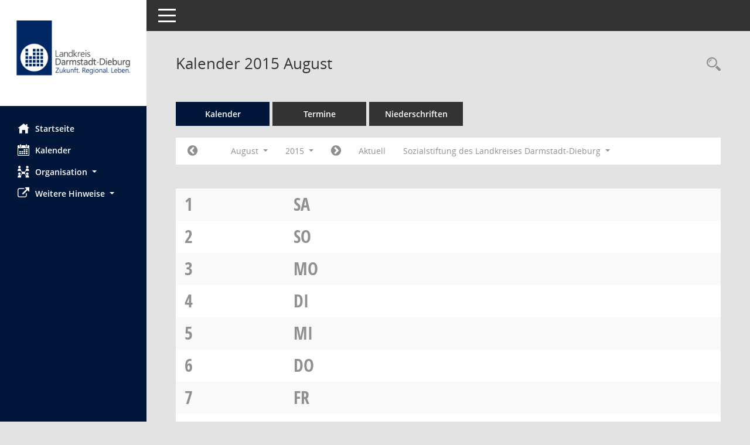

--- FILE ---
content_type: text/html; Charset=utf-8
request_url: https://session-net.ladadi.de/buergerinfo/si0040.asp?__cpanr=13&__cjahr=2015&__cmonat=8&__canz=1&__cselect=0,%200,%200,%200,%200,%200,%200&__cselect=0
body_size: 7120
content:
<!DOCTYPE html><html lang="de"  x-ms-format-detection="none"><head><meta charset="utf-8"><meta http-equiv="X-UA-Compatible" content="IE=edge"><meta name="viewport" content="width=device-width, initial-scale=1"><meta name="description" content="Diese Seite enth&auml;lt eine kalendarische &Uuml;bersicht der Sitzungstermine f&uuml;r einen Monat."><meta name="author" content="Somacos GmbH & Co. KG,https://www.somacos.de, SessionNet Version 5.5.3 KP6 bi (Layout 6)"><meta name="sessionnet" content="V:050503"/><link rel="shortcut icon" href="im/browser.ico" type="image/x-icon"/><link rel="apple-touch-icon" href="im/somacos57.png" /><link rel="help" href="yhelp1.asp" title="Hilfe" /><link rel="start" href="info.asp" title="Startseite" /><title>SessionNet | Kalender 2015 August</title>
<script type="text/javascript">var smcGLOBAL_FUNCTION_STATUS_LOGON = 1;var smcStatus_Logon = false;</script>
<script type="text/javascript" src="yjavascript.js"></script><script type="text/javascript" src="js/shopjavascript.js"></script><meta name="format-detection" content="telephone=no, date=no, address=no, email=no" /><link href="css/styles6.css" rel="stylesheet"><link href="css/styles5_3.css" rel="stylesheet"><link href="css/styles5fct.css" rel="stylesheet"><link href="config/layout/ladadi/config.css" rel="stylesheet"><link id="smcglobalprintstyles" rel="stylesheet" type="text/css" media="print" href="css/styles5print.css"><link href="css/responsive.css" rel="stylesheet" media="(max-width:767px)"><link href="css/responsive3.css" rel="stylesheet" media="(max-width:767px)"><!--[if lt IE 9]><script src="js/smchtml5shiv.min.js"></script><script src="js/smcrespond.min.js"></script><![endif]--></head><body id="smc_body" class="smc-body">
<!-- #wrapper --><div id="wrapper" class="smclayout smc_page_si0040_layout"><div id="sidebar-wrapper" role="navigation" aria-label="Hauptmenü" class="smc-nav-config smc-pr-n"><div class="logo smc-config-logo" style="background-color:#ffffff"><a  href="info.asp" title="Hier gelangen Sie zur Startseite dieser Webanwendung." aria-label="Hier gelangen Sie zur Startseite dieser Webanwendung." class="smce-a-u" ><img src="config/layout/ladadi/logo.png" class="img-responsive smc-img-logo" alt="Logo" /></a></div><ul id="sidebar-nav" class="nav nav-pills nav-stacked"><li class="nav-item smc-nav-online"><a  href="info.asp" title="Hier gelangen Sie zur Startseite dieser Webanwendung." aria-label="Hier gelangen Sie zur Startseite dieser Webanwendung." class="smce-a-u nav-link smcmenu1 smc-ct1" ><i class="smc smc-home" aria-hidden="true"></i>Startseite</a></li>
<li class="nav-item smc-nav-online"><a  href="si0040.asp?__cmandant=2" title="Diese Seite enth&auml;lt eine kalendarische &Uuml;bersicht der Sitzungstermine f&uuml;r einen Monat." aria-label="Diese Seite enth&auml;lt eine kalendarische &Uuml;bersicht der Sitzungstermine f&uuml;r einen Monat." class="smce-a-u nav-link smcmenu1 smc-ct1" ><i class="smc smc-calendar" aria-hidden="true"></i>Kalender</a></li>
<li class="nav-item smc-nav-online"><a id="smc_nav_group_org" aria-expanded="false" role="button" data-toggle="collapse" aria-controls="smc_nav_group_sub_org" href="#smc_nav_group_sub_org"><span><i class="smc smc-network-connection" aria-hidden="true"></i>Organisation</span> <span class="caret"></span></a><ul id="smc_nav_group_sub_org" class="nav collapse" role="menu" aria-labelledby="smc_nav_group_org"><li class="smc-nav-link"><a  href="kp0041.asp" title="Diese Seite listet die Personen, die im Sitzungsdienst als Mitglieder registriert sind, auf. Als Filter dienen neben den Anfangsbuchstaben der Nachnamen die Zeitr&auml;ume." aria-label="Diese Seite listet die Personen, die im Sitzungsdienst als Mitglieder registriert sind, auf. Als Filter dienen neben den Anfangsbuchstaben der Nachnamen die Zeitr&auml;ume." class="smce-a-u" >Mandatstr&auml;ger</a></li><li class="smc-nav-link"><a  href="gr0040.asp" title="Diese Seite zeigt eine Liste der Gremien, f&uuml;r die im Sitzungsdienst Informationen verwaltet werden. Als Filter stehen die Zeitr&auml;ume zur Verf&uuml;gung." aria-label="Diese Seite zeigt eine Liste der Gremien, f&uuml;r die im Sitzungsdienst Informationen verwaltet werden. Als Filter stehen die Zeitr&auml;ume zur Verf&uuml;gung." class="smce-a-u" >Gremien</a></li></ul></li><li class="nav-item smc-nav-online"><a id="smc_nav_group_extern" aria-expanded="false" role="button" data-toggle="collapse" aria-controls="smc_nav_group_sub_extern" href="#smc_nav_group_sub_extern"><span><i class="fa fa-external-link" aria-hidden="true"></i>Weitere Hinweise</span> <span class="caret"></span></a><ul id="smc_nav_group_sub_extern" class="nav collapse" role="menu" aria-labelledby="smc_nav_group_extern"><li class="smc-nav-link smc-nav-link-extern"><a href="https://www.ladadi.de/service/datenschutz.html" title="Externer Link: Datenschutz" aria-label="Externer Link: Datenschutz" class="smce-a-u" target="_blank"   data-rel="external">Datenschutz</a></li><li class="smc-nav-link smc-nav-link-extern"><a href="https://www.ladadi.de/service/impressum.html" title="Externer Link: Impressum" aria-label="Externer Link: Impressum" class="smce-a-u" target="_blank"   data-rel="external">Impressum</a></li></ul></li>
</ul><!-- /Sidebar ende smcnav mandatos --></div>
<div id="page-content-wrapper">
<nav id="top-bar" class="navbar navbar-inverse" aria-label="Auswahlmenü"><div id="menu-toggle" class="collapsed" title="Navigation ein- bzw. ausblenden"><span class="sr-only">Toggle navigation</span><span class="icon-bar"></span><span class="icon-bar"></span><span class="icon-bar"></span></div><ul class="nav navbar-nav navbar-right">

</ul></nav>

<div class="page-title" role="navigation" aria-label="Seitentitel und Oberes Menü"><ul class="nav nav-pills smc-nav-actions float-right smc-pr-n" aria-label="Oberes Menü"><li><a  href="recherche.asp" title="Rechercheauswahl anzeigen" aria-label="Rechercheauswahl anzeigen" class="" ><i class="smc smc-magnifier" aria-hidden="true"></i><span class="sr-only">Rechercheauswahl</span></a></li></ul><h1 class="smc_h1">Kalender 2015 August</h1></div>

<div id="page-content" role="main" aria-label="Informationen">
<ul class="nav nav-tabs smcnoprint" id="smcregister" aria-label="Tab Navigation">
<li class="nav-item active smc-ct1" aria-selected="true"><a  href="si0040.asp?__cmandant=2" title="Diese Seite enth&auml;lt eine kalendarische &Uuml;bersicht der Sitzungstermine f&uuml;r einen Monat." aria-label="Diese Seite enth&auml;lt eine kalendarische &Uuml;bersicht der Sitzungstermine f&uuml;r einen Monat." class="smce-a-u nav-link" >Kalender</a></li><li class="nav-item"><a  href="si0046.asp" title="Diese Seite enth&auml;lt eine kompakte &Uuml;bersicht der Sitzungstermine. Sie enth&auml;lt die M&ouml;glichkeit, verschiedene Zeitr&auml;ume f&uuml;r die Sitzungsdarstellung zu w&auml;hlen." aria-label="Diese Seite enth&auml;lt eine kompakte &Uuml;bersicht der Sitzungstermine. Sie enth&auml;lt die M&ouml;glichkeit, verschiedene Zeitr&auml;ume f&uuml;r die Sitzungsdarstellung zu w&auml;hlen." class="smce-a-u nav-link" >Termine</a></li><li class="nav-item"><a  href="si0046.asp?__cselect=147456&smcdatefct=q&smccont=12" title="Diese Seite enth&auml;lt eine kompakte &Uuml;bersicht der Sitzungen mit Freigabe für die Niederschrift. Sie enth&auml;lt die M&ouml;glichkeit, verschiedene Zeitr&auml;ume f&uuml;r die Sitzungsdarstellung zu w&auml;hlen." aria-label="Diese Seite enth&auml;lt eine kompakte &Uuml;bersicht der Sitzungen mit Freigabe für die Niederschrift. Sie enth&auml;lt die M&ouml;glichkeit, verschiedene Zeitr&auml;ume f&uuml;r die Sitzungsdarstellung zu w&auml;hlen." class="smce-a-u nav-link" >Niederschriften</a></li>
</ul>
<div id="smcfiltermenu" class="smcnoprint smc-filter-bar"><ul class="nav nav-pills">

<!-- filtermenu.si40.1 --><li class="nav-item"><a  href="si0040.asp?__cjahr=2015&__cmonat=7&__canz=1&__cselect=0" title="Jahr: 2015 Monat: 7" aria-label="Jahr: 2015 Monat: 7" class="smce-a-u nav-link smcfiltermenuprev" ><i class="fa fa-chevron-circle-left smcfontawesome"></i></a></li><li class="nav-item dropdown"><a x="y" id="smce09060000000012" aria-expanded="false" aria-haspopup="true" aria-label="Monat auswählen" title="Monat auswählen" role="button" data-toggle="dropdown" class="nav-link dropdown-toggle" href="#">August <span class="caret"></span></a><div class="smcfiltermenumonth debug_l6_e dropdown-menu dropdown-menu-right" aria-labelledby="smce09060000000012"><a  href="si0040.asp?__cjahr=2015&__cmonat=1&__canz=1&__cselect=0" title="Jahr: 2015 Monat: 1" aria-label="Jahr: 2015 Monat: 1" class="smce-a-u dropdown-item smcfiltermenumonth debug_l6_b" >Januar</a><a  href="si0040.asp?__cjahr=2015&__cmonat=2&__canz=1&__cselect=0" title="Jahr: 2015 Monat: 2" aria-label="Jahr: 2015 Monat: 2" class="smce-a-u dropdown-item smcfiltermenumonth debug_l6_b" >Februar</a><a  href="si0040.asp?__cjahr=2015&__cmonat=3&__canz=1&__cselect=0" title="Jahr: 2015 Monat: 3" aria-label="Jahr: 2015 Monat: 3" class="smce-a-u dropdown-item smcfiltermenumonth debug_l6_b" >M&auml;rz</a><a  href="si0040.asp?__cjahr=2015&__cmonat=4&__canz=1&__cselect=0" title="Jahr: 2015 Monat: 4" aria-label="Jahr: 2015 Monat: 4" class="smce-a-u dropdown-item smcfiltermenumonth debug_l6_b" >April</a><a  href="si0040.asp?__cjahr=2015&__cmonat=5&__canz=1&__cselect=0" title="Jahr: 2015 Monat: 5" aria-label="Jahr: 2015 Monat: 5" class="smce-a-u dropdown-item smcfiltermenumonth debug_l6_b" >Mai</a><a  href="si0040.asp?__cjahr=2015&__cmonat=6&__canz=1&__cselect=0" title="Jahr: 2015 Monat: 6" aria-label="Jahr: 2015 Monat: 6" class="smce-a-u dropdown-item smcfiltermenumonth debug_l6_b" >Juni</a><a  href="si0040.asp?__cjahr=2015&__cmonat=7&__canz=1&__cselect=0" title="Jahr: 2015 Monat: 7" aria-label="Jahr: 2015 Monat: 7" class="smce-a-u dropdown-item smcfiltermenumonth debug_l6_b" >Juli</a><a  href="si0040.asp?__cjahr=2015&__cmonat=8&__canz=1&__cselect=0" title="Jahr: 2015 Monat: 8" aria-label="Jahr: 2015 Monat: 8" class="smce-a-u dropdown-item smcfiltermenumonth debug_l6_b" >August</a><a  href="si0040.asp?__cjahr=2015&__cmonat=9&__canz=1&__cselect=0" title="Jahr: 2015 Monat: 9" aria-label="Jahr: 2015 Monat: 9" class="smce-a-u dropdown-item smcfiltermenumonth debug_l6_b" >September</a><a  href="si0040.asp?__cjahr=2015&__cmonat=10&__canz=1&__cselect=0" title="Jahr: 2015 Monat: 10" aria-label="Jahr: 2015 Monat: 10" class="smce-a-u dropdown-item smcfiltermenumonth debug_l6_b" >Oktober</a><a  href="si0040.asp?__cjahr=2015&__cmonat=11&__canz=1&__cselect=0" title="Jahr: 2015 Monat: 11" aria-label="Jahr: 2015 Monat: 11" class="smce-a-u dropdown-item smcfiltermenumonth debug_l6_b" >November</a><a  href="si0040.asp?__cjahr=2015&__cmonat=12&__canz=1&__cselect=0" title="Jahr: 2015 Monat: 12" aria-label="Jahr: 2015 Monat: 12" class="smce-a-u dropdown-item smcfiltermenumonth debug_l6_b" >Dezember</a></div></li><li class="nav-item dropdown smc-dropdown-short"><a x="y" id="smce09060000000001" aria-expanded="false" aria-haspopup="true" aria-label="Jahr auswählen" title="Jahr auswählen" role="button" data-toggle="dropdown" class="nav-link dropdown-toggle" href="#">2015 <span class="caret"></span></a><div class="smcfiltermenuyear dropdown-menu dropdown-menu-right" aria-labelledby="smce09060000000001"><a  href="si0040.asp?__cjahr=2028&__cmonat=8&__canz=1&__cselect=0" title="Jahr: 2028 Monat: 8" aria-label="Jahr: 2028 Monat: 8" class="smce-a-u dropdown-item smcfiltermenuyear" >2028</a><a  href="si0040.asp?__cjahr=2027&__cmonat=8&__canz=1&__cselect=0" title="Jahr: 2027 Monat: 8" aria-label="Jahr: 2027 Monat: 8" class="smce-a-u dropdown-item smcfiltermenuyear" >2027</a><a  href="si0040.asp?__cjahr=2026&__cmonat=8&__canz=1&__cselect=0" title="Jahr: 2026 Monat: 8" aria-label="Jahr: 2026 Monat: 8" class="smce-a-u dropdown-item smcfiltermenuyear smcfiltermenuyearnow" >2026</a><a  href="si0040.asp?__cjahr=2025&__cmonat=8&__canz=1&__cselect=0" title="Jahr: 2025 Monat: 8" aria-label="Jahr: 2025 Monat: 8" class="smce-a-u dropdown-item smcfiltermenuyear" >2025</a><a  href="si0040.asp?__cjahr=2024&__cmonat=8&__canz=1&__cselect=0" title="Jahr: 2024 Monat: 8" aria-label="Jahr: 2024 Monat: 8" class="smce-a-u dropdown-item smcfiltermenuyear" >2024</a><a  href="si0040.asp?__cjahr=2023&__cmonat=8&__canz=1&__cselect=0" title="Jahr: 2023 Monat: 8" aria-label="Jahr: 2023 Monat: 8" class="smce-a-u dropdown-item smcfiltermenuyear" >2023</a><a  href="si0040.asp?__cjahr=2022&__cmonat=8&__canz=1&__cselect=0" title="Jahr: 2022 Monat: 8" aria-label="Jahr: 2022 Monat: 8" class="smce-a-u dropdown-item smcfiltermenuyear" >2022</a><a  href="si0040.asp?__cjahr=2021&__cmonat=8&__canz=1&__cselect=0" title="Jahr: 2021 Monat: 8" aria-label="Jahr: 2021 Monat: 8" class="smce-a-u dropdown-item smcfiltermenuyear" >2021</a><a  href="si0040.asp?__cjahr=2020&__cmonat=8&__canz=1&__cselect=0" title="Jahr: 2020 Monat: 8" aria-label="Jahr: 2020 Monat: 8" class="smce-a-u dropdown-item smcfiltermenuyear" >2020</a><a  href="si0040.asp?__cjahr=2019&__cmonat=8&__canz=1&__cselect=0" title="Jahr: 2019 Monat: 8" aria-label="Jahr: 2019 Monat: 8" class="smce-a-u dropdown-item smcfiltermenuyear" >2019</a><a  href="si0040.asp?__cjahr=2018&__cmonat=8&__canz=1&__cselect=0" title="Jahr: 2018 Monat: 8" aria-label="Jahr: 2018 Monat: 8" class="smce-a-u dropdown-item smcfiltermenuyear" >2018</a><a  href="si0040.asp?__cjahr=2017&__cmonat=8&__canz=1&__cselect=0" title="Jahr: 2017 Monat: 8" aria-label="Jahr: 2017 Monat: 8" class="smce-a-u dropdown-item smcfiltermenuyear" >2017</a><a  href="si0040.asp?__cjahr=2016&__cmonat=8&__canz=1&__cselect=0" title="Jahr: 2016 Monat: 8" aria-label="Jahr: 2016 Monat: 8" class="smce-a-u dropdown-item smcfiltermenuyear" >2016</a><a  href="si0040.asp?__cjahr=2015&__cmonat=8&__canz=1&__cselect=0" title="Jahr: 2015 Monat: 8" aria-label="Jahr: 2015 Monat: 8" class="smce-a-u dropdown-item smcfiltermenuyear smcfiltermenuselected" >2015</a><a  href="si0040.asp?__cjahr=2014&__cmonat=8&__canz=1&__cselect=0" title="Jahr: 2014 Monat: 8" aria-label="Jahr: 2014 Monat: 8" class="smce-a-u dropdown-item smcfiltermenuyear" >2014</a><a  href="si0040.asp?__cjahr=2013&__cmonat=8&__canz=1&__cselect=0" title="Jahr: 2013 Monat: 8" aria-label="Jahr: 2013 Monat: 8" class="smce-a-u dropdown-item smcfiltermenuyear" >2013</a><a  href="si0040.asp?__cjahr=2012&__cmonat=8&__canz=1&__cselect=0" title="Jahr: 2012 Monat: 8" aria-label="Jahr: 2012 Monat: 8" class="smce-a-u dropdown-item smcfiltermenuyear" >2012</a><a  href="si0040.asp?__cjahr=2011&__cmonat=8&__canz=1&__cselect=0" title="Jahr: 2011 Monat: 8" aria-label="Jahr: 2011 Monat: 8" class="smce-a-u dropdown-item smcfiltermenuyear" >2011</a><a  href="si0040.asp?__cjahr=2010&__cmonat=8&__canz=1&__cselect=0" title="Jahr: 2010 Monat: 8" aria-label="Jahr: 2010 Monat: 8" class="smce-a-u dropdown-item smcfiltermenuyear" >2010</a><a  href="si0040.asp?__cjahr=2009&__cmonat=8&__canz=1&__cselect=0" title="Jahr: 2009 Monat: 8" aria-label="Jahr: 2009 Monat: 8" class="smce-a-u dropdown-item smcfiltermenuyear" >2009</a><a  href="si0040.asp?__cjahr=2008&__cmonat=8&__canz=1&__cselect=0" title="Jahr: 2008 Monat: 8" aria-label="Jahr: 2008 Monat: 8" class="smce-a-u dropdown-item smcfiltermenuyear" >2008</a><a  href="si0040.asp?__cjahr=2007&__cmonat=8&__canz=1&__cselect=0" title="Jahr: 2007 Monat: 8" aria-label="Jahr: 2007 Monat: 8" class="smce-a-u dropdown-item smcfiltermenuyear" >2007</a><a  href="si0040.asp?__cjahr=2006&__cmonat=8&__canz=1&__cselect=0" title="Jahr: 2006 Monat: 8" aria-label="Jahr: 2006 Monat: 8" class="smce-a-u dropdown-item smcfiltermenuyear" >2006</a><a  href="si0040.asp?__cjahr=2005&__cmonat=8&__canz=1&__cselect=0" title="Jahr: 2005 Monat: 8" aria-label="Jahr: 2005 Monat: 8" class="smce-a-u dropdown-item smcfiltermenuyear" >2005</a><a  href="si0040.asp?__cjahr=2004&__cmonat=8&__canz=1&__cselect=0" title="Jahr: 2004 Monat: 8" aria-label="Jahr: 2004 Monat: 8" class="smce-a-u dropdown-item smcfiltermenuyear" >2004</a><a  href="si0040.asp?__cjahr=2003&__cmonat=8&__canz=1&__cselect=0" title="Jahr: 2003 Monat: 8" aria-label="Jahr: 2003 Monat: 8" class="smce-a-u dropdown-item smcfiltermenuyear" >2003</a><a  href="si0040.asp?__cjahr=2002&__cmonat=8&__canz=1&__cselect=0" title="Jahr: 2002 Monat: 8" aria-label="Jahr: 2002 Monat: 8" class="smce-a-u dropdown-item smcfiltermenuyear" >2002</a><a  href="si0040.asp?__cjahr=2001&__cmonat=8&__canz=1&__cselect=0" title="Jahr: 2001 Monat: 8" aria-label="Jahr: 2001 Monat: 8" class="smce-a-u dropdown-item smcfiltermenuyear" >2001</a><a  href="si0040.asp?__cjahr=2000&__cmonat=8&__canz=1&__cselect=0" title="Jahr: 2000 Monat: 8" aria-label="Jahr: 2000 Monat: 8" class="smce-a-u dropdown-item smcfiltermenuyear" >2000</a></div></li><li class="nav-item"><a  href="si0040.asp?__cjahr=2015&__cmonat=9&__canz=1&__cselect=0" title="Jahr: 2015 Monat: 9" aria-label="Jahr: 2015 Monat: 9" class="smce-a-u nav-link smcfiltermenunext debug_l6_13" ><i class="fa fa-chevron-circle-right smcfontawesome"></i></a></li><li class="nav-item"><a  href="si0040.asp?__cjahr=2026&__cmonat=1&__canz=1&__cselect=0" title="Monat: Aktuell" aria-label="Monat: Aktuell" class="smce-a-u nav-link smcfiltermenunow smcdebugnow3" >Aktuell</a></li>
<!-- filtermenu.group.3.SI40 -->
<li class="nav-item dropdown"><a x="y" id="smce00860000000001" aria-expanded="false" aria-haspopup="true" aria-label="Mandant auswählen" title="Mandant auswählen" role="button" data-toggle="dropdown" class="nav-link dropdown-toggle" href="#">Sozialstiftung des Landkreises Darmstadt-Dieburg <span class="caret"></span></a><div class="dropdown-menu dropdown-menu-right" aria-labelledby="smce00860000000001"><a  href="si0040.asp?__cpanr=25&__cjahr=2015&__cmonat=8&__canz=1&__cselect=0, 0, 0, 0, 0, 0, 0, 0&__cselect=0" class="smce-a-u dropdown-item smcfiltermenumandant" onclick="smcBoxMaximieren('dropdown-item smcfiltermenumandant');">Azur GmbH</a><a  href="si0040.asp?__cpanr=19&__cjahr=2015&__cmonat=8&__canz=1&__cselect=0, 0, 0, 0, 0, 0, 0, 0&__cselect=0" class="smce-a-u dropdown-item smcfiltermenumandant" onclick="smcBoxMaximieren('dropdown-item smcfiltermenumandant');">Behindertenhilfe Dieburg e. V.</a><a  href="si0040.asp?__cpanr=29&__cjahr=2015&__cmonat=8&__canz=1&__cselect=0, 0, 0, 0, 0, 0, 0, 0&__cselect=0" class="smce-a-u dropdown-item smcfiltermenumandant" onclick="smcBoxMaximieren('dropdown-item smcfiltermenumandant');">Betreuung Da-Di gGmbH</a><a  href="si0040.asp?__cpanr=24&__cjahr=2015&__cmonat=8&__canz=1&__cselect=0, 0, 0, 0, 0, 0, 0, 0&__cselect=0" class="smce-a-u dropdown-item smcfiltermenumandant" onclick="smcBoxMaximieren('dropdown-item smcfiltermenumandant');">DA-DI Dienstleistungs GmbH</a><a  href="si0040.asp?__cpanr=23&__cjahr=2015&__cmonat=8&__canz=1&__cselect=0, 0, 0, 0, 0, 0, 0, 0&__cselect=0" class="smce-a-u dropdown-item smcfiltermenumandant" onclick="smcBoxMaximieren('dropdown-item smcfiltermenumandant');">DA-DI Kreiskliniken GmbH</a><a  href="si0040.asp?__cpanr=1&__cjahr=2015&__cmonat=8&__canz=1&__cselect=0, 0, 0, 0, 0, 0, 0, 0&__cselect=0" class="smce-a-u dropdown-item smcfiltermenumandant" onclick="smcBoxMaximieren('dropdown-item smcfiltermenumandant');">Landkreis Darmstadt-Dieburg</a><a  href="si0040.asp?__cpanr=8&__cjahr=2015&__cmonat=8&__canz=1&__cselect=0, 0, 0, 0, 0, 0, 0, 0&__cselect=0" class="smce-a-u dropdown-item smcfiltermenumandant" onclick="smcBoxMaximieren('dropdown-item smcfiltermenumandant');">Regierungspr&#228;sidium Darmstadt</a><a  href="si0040.asp?__cpanr=7&__cjahr=2015&__cmonat=8&__canz=1&__cselect=0, 0, 0, 0, 0, 0, 0, 0&__cselect=0" class="smce-a-u dropdown-item smcfiltermenumandant" onclick="smcBoxMaximieren('dropdown-item smcfiltermenumandant');">Region Starkenburg</a><a  href="si0040.asp?__cpanr=9&__cjahr=2015&__cmonat=8&__canz=1&__cselect=0, 0, 0, 0, 0, 0, 0, 0&__cselect=0" class="smce-a-u dropdown-item smcfiltermenumandant" onclick="smcBoxMaximieren('dropdown-item smcfiltermenumandant');">Seniorendienstleistungs gem. GmbH Gersprenz</a><a  href="si0040.asp?__cpanr=30&__cjahr=2015&__cmonat=8&__canz=1&__cselect=0, 0, 0, 0, 0, 0, 0, 0&__cselect=0" class="smce-a-u dropdown-item smcfiltermenumandant" onclick="smcBoxMaximieren('dropdown-item smcfiltermenumandant');">Seniorendienstleistungs gemeinn&#252;tzige GmbH ...</a><a  href="si0040.asp?__cpanr=17&__cjahr=2015&__cmonat=8&__canz=1&__cselect=0, 0, 0, 0, 0, 0, 0, 0&__cselect=0" class="smce-a-u dropdown-item smcfiltermenumandant" onclick="smcBoxMaximieren('dropdown-item smcfiltermenumandant');">Stadt- und Kreissparkasse Darmstadt</a><a  href="si0040.asp?__cpanr=22&__cjahr=2015&__cmonat=8&__canz=1&__cselect=0, 0, 0, 0, 0, 0, 0, 0&__cselect=0" class="smce-a-u dropdown-item smcfiltermenumandant" onclick="smcBoxMaximieren('dropdown-item smcfiltermenumandant');">Standortmarketing Darmstadt-Dieburg e. V.</a><a  href="si0040.asp?__cpanr=12&__cjahr=2015&__cmonat=8&__canz=1&__cselect=0, 0, 0, 0, 0, 0, 0, 0&__cselect=0" class="smce-a-u dropdown-item smcfiltermenumandant" onclick="smcBoxMaximieren('dropdown-item smcfiltermenumandant');">Tier- und Naturschutzstiftung Darmstadt-Dieburg</a><a  href="si0040.asp?__cpanr=16&__cjahr=2015&__cmonat=8&__canz=1&__cselect=0, 0, 0, 0, 0, 0, 0, 0&__cselect=0" class="smce-a-u dropdown-item smcfiltermenumandant" onclick="smcBoxMaximieren('dropdown-item smcfiltermenumandant');">Wasserverband &quot;Gersprenz&quot;</a><a  href="si0040.asp?__cpanr=15&__cjahr=2015&__cmonat=8&__canz=1&__cselect=0, 0, 0, 0, 0, 0, 0, 0&__cselect=0" class="smce-a-u dropdown-item smcfiltermenumandant" onclick="smcBoxMaximieren('dropdown-item smcfiltermenumandant');">Wasserverband &quot;Hessisches Ried&quot;</a><a  href="si0040.asp?__cpanr=28&__cjahr=2015&__cmonat=8&__canz=1&__cselect=0, 0, 0, 0, 0, 0, 0, 0&__cselect=0" class="smce-a-u dropdown-item smcfiltermenumandant" onclick="smcBoxMaximieren('dropdown-item smcfiltermenumandant');">Zentrum der Medizinischen Versorgung MVZ GmbH</a><a  href="si0040.asp?__cpanr=10&__cjahr=2015&__cmonat=8&__canz=1&__cselect=0, 0, 0, 0, 0, 0, 0, 0&__cselect=0" class="smce-a-u dropdown-item smcfiltermenumandant" onclick="smcBoxMaximieren('dropdown-item smcfiltermenumandant');">Zweckverband Abfall- und Wertstoffeinsammlung</a><a  href="si0040.asp?__cpanr=11&__cjahr=2015&__cmonat=8&__canz=1&__cselect=0, 0, 0, 0, 0, 0, 0, 0&__cselect=0" class="smce-a-u dropdown-item smcfiltermenumandant" onclick="smcBoxMaximieren('dropdown-item smcfiltermenumandant');">Zweckverband Abfallverwertung S&#252;dhessen</a><a  href="si0040.asp?__cpanr=6&__cjahr=2015&__cmonat=8&__canz=1&__cselect=0, 0, 0, 0, 0, 0, 0, 0&__cselect=0" class="smce-a-u dropdown-item smcfiltermenumandant" onclick="smcBoxMaximieren('dropdown-item smcfiltermenumandant');">Zweckverband DADINA</a><a  href="si0040.asp?__cpanr=20&__cjahr=2015&__cmonat=8&__canz=1&__cselect=0, 0, 0, 0, 0, 0, 0, 0&__cselect=0" class="smce-a-u dropdown-item smcfiltermenumandant" onclick="smcBoxMaximieren('dropdown-item smcfiltermenumandant');">Zweckverband Gesundheitsamt</a><a  href="si0040.asp?__cpanr=14&__cjahr=2015&__cmonat=8&__canz=1&__cselect=0, 0, 0, 0, 0, 0, 0, 0&__cselect=0" class="smce-a-u dropdown-item smcfiltermenumandant" onclick="smcBoxMaximieren('dropdown-item smcfiltermenumandant');">Zweckverband Gruppenwasserwerk Dieburg</a><a  href="si0040.asp?__cpanr=26&__cjahr=2015&__cmonat=8&__canz=1&__cselect=0, 0, 0, 0, 0, 0, 0, 0&__cselect=0" class="smce-a-u dropdown-item smcfiltermenumandant" onclick="smcBoxMaximieren('dropdown-item smcfiltermenumandant');">Zweckverband KIV Kommunale ...</a><a  href="si0040.asp?__cpanr=27&__cjahr=2015&__cmonat=8&__canz=1&__cselect=0, 0, 0, 0, 0, 0, 0, 0&__cselect=0" class="smce-a-u dropdown-item smcfiltermenumandant" onclick="smcBoxMaximieren('dropdown-item smcfiltermenumandant');">Zweckverband NGA-Netz Darmstadt-Dieburg</a><a  href="si0040.asp?__cpanr=5&__cjahr=2015&__cmonat=8&__canz=1&__cselect=0, 0, 0, 0, 0, 0, 0, 0&__cselect=0" class="smce-a-u dropdown-item smcfiltermenumandant" onclick="smcBoxMaximieren('dropdown-item smcfiltermenumandant');">Zweckverband SENIO</a><a  href="si0040.asp?__cpanr=21&__cjahr=2015&__cmonat=8&__canz=1&__cselect=0, 0, 0, 0, 0, 0, 0, 0&__cselect=0" class="smce-a-u dropdown-item smcfiltermenumandant" onclick="smcBoxMaximieren('dropdown-item smcfiltermenumandant');">Zweckverband Tierk&#246;rperbeseitigung ...</a><a  href="si0040.asp?__cpanr=18&__cjahr=2015&__cmonat=8&__canz=1&__cselect=0, 0, 0, 0, 0, 0, 0, 0&__cselect=0" class="smce-a-u dropdown-item smcfiltermenumandant" onclick="smcBoxMaximieren('dropdown-item smcfiltermenumandant');">Zweckverbandssparkasse Darmstadt und Dieburg</a><a  href="si0040.asp?__cmandant=2&__cjahr=2015&__cmonat=8&__canz=1&__cselect=0" class="smce-a-u dropdown-item smcfiltermenumandant" >Alle Mandanten</a></div></li></ul>
</div>
<br />
<!-- table-responsive --><table id="smc_page_si0040_contenttable1" class="table table-striped smc-table smc-table-striped smc-table-responsive smctablesitzungen">
<tbody>


<tr><td data-label="&nbsp;" class="smc-table-cell-block-991 smc-table-cell-heading smc_fct_day_991"><span class="weekday">1</span> <a title="Samstag" class="holiday smc-status-holiday">Sa</a></td><td data-label="&nbsp;" class="smc-t-cn991 smc-table-cell-small smc_fct_day"><span class="weekday">1</span></td><td data-label="&nbsp;" class="smc-t-cn991 smc-table-cell-small smc_fct_daytext"><a title="Samstag" class="holiday smc-status-holiday">Sa</a></td><td data-label="Sitzung" class="smc-t-cn991 silink"></td><td data-label="Mandant" class="smc-t-cn991 pagel pagel1"></td><td data-label="Dokumente" class="smc-t-cn991 sidocs"></td>

</tr>

<tr><td data-label="&nbsp;" class="smc-table-cell-block-991 smc-table-cell-heading smc_fct_day_991"><span class="weekday">2</span> <a title="Sonntag" class="holiday smc-status-holiday">So</a></td><td data-label="&nbsp;" class="smc-t-cn991 smc-table-cell-small smc_fct_day"><span class="weekday">2</span></td><td data-label="&nbsp;" class="smc-t-cn991 smc-table-cell-small smc_fct_daytext"><a title="Sonntag" class="holiday smc-status-holiday">So</a></td><td data-label="Sitzung" class="smc-t-cn991 silink"></td><td data-label="Mandant" class="smc-t-cn991 pagel pagel1"></td><td data-label="Dokumente" class="smc-t-cn991 sidocs"></td>

</tr>

<tr><td data-label="&nbsp;" class="smc-table-cell-block-991 smc-table-cell-heading smc_fct_day_991"><span class="weekday">3</span> <a title="Montag" class="weekday">Mo</a></td><td data-label="&nbsp;" class="smc-t-cn991 smc-table-cell-small smc_fct_day"><span class="weekday">3</span></td><td data-label="&nbsp;" class="smc-t-cn991 smc-table-cell-small smc_fct_daytext"><a title="Montag" class="weekday">Mo</a></td><td data-label="Sitzung" class="smc-t-cn991 silink"></td><td data-label="Mandant" class="smc-t-cn991 pagel pagel1"></td><td data-label="Dokumente" class="smc-t-cn991 sidocs"></td>

</tr>

<tr><td data-label="&nbsp;" class="smc-table-cell-block-991 smc-table-cell-heading smc_fct_day_991"><span class="weekday">4</span> <a title="Dienstag" class="weekday">Di</a></td><td data-label="&nbsp;" class="smc-t-cn991 smc-table-cell-small smc_fct_day"><span class="weekday">4</span></td><td data-label="&nbsp;" class="smc-t-cn991 smc-table-cell-small smc_fct_daytext"><a title="Dienstag" class="weekday">Di</a></td><td data-label="Sitzung" class="smc-t-cn991 silink"></td><td data-label="Mandant" class="smc-t-cn991 pagel pagel1"></td><td data-label="Dokumente" class="smc-t-cn991 sidocs"></td>

</tr>

<tr><td data-label="&nbsp;" class="smc-table-cell-block-991 smc-table-cell-heading smc_fct_day_991"><span class="weekday">5</span> <a title="Mittwoch" class="weekday">Mi</a></td><td data-label="&nbsp;" class="smc-t-cn991 smc-table-cell-small smc_fct_day"><span class="weekday">5</span></td><td data-label="&nbsp;" class="smc-t-cn991 smc-table-cell-small smc_fct_daytext"><a title="Mittwoch" class="weekday">Mi</a></td><td data-label="Sitzung" class="smc-t-cn991 silink"></td><td data-label="Mandant" class="smc-t-cn991 pagel pagel1"></td><td data-label="Dokumente" class="smc-t-cn991 sidocs"></td>

</tr>

<tr><td data-label="&nbsp;" class="smc-table-cell-block-991 smc-table-cell-heading smc_fct_day_991"><span class="weekday">6</span> <a title="Donnerstag" class="weekday">Do</a></td><td data-label="&nbsp;" class="smc-t-cn991 smc-table-cell-small smc_fct_day"><span class="weekday">6</span></td><td data-label="&nbsp;" class="smc-t-cn991 smc-table-cell-small smc_fct_daytext"><a title="Donnerstag" class="weekday">Do</a></td><td data-label="Sitzung" class="smc-t-cn991 silink"></td><td data-label="Mandant" class="smc-t-cn991 pagel pagel1"></td><td data-label="Dokumente" class="smc-t-cn991 sidocs"></td>

</tr>

<tr><td data-label="&nbsp;" class="smc-table-cell-block-991 smc-table-cell-heading smc_fct_day_991"><span class="weekday">7</span> <a title="Freitag" class="weekday">Fr</a></td><td data-label="&nbsp;" class="smc-t-cn991 smc-table-cell-small smc_fct_day"><span class="weekday">7</span></td><td data-label="&nbsp;" class="smc-t-cn991 smc-table-cell-small smc_fct_daytext"><a title="Freitag" class="weekday">Fr</a></td><td data-label="Sitzung" class="smc-t-cn991 silink"></td><td data-label="Mandant" class="smc-t-cn991 pagel pagel1"></td><td data-label="Dokumente" class="smc-t-cn991 sidocs"></td>

</tr>

<tr><td data-label="&nbsp;" class="smc-table-cell-block-991 smc-table-cell-heading smc_fct_day_991"><span class="weekday">8</span> <a title="Samstag" class="holiday smc-status-holiday">Sa</a></td><td data-label="&nbsp;" class="smc-t-cn991 smc-table-cell-small smc_fct_day"><span class="weekday">8</span></td><td data-label="&nbsp;" class="smc-t-cn991 smc-table-cell-small smc_fct_daytext"><a title="Samstag" class="holiday smc-status-holiday">Sa</a></td><td data-label="Sitzung" class="smc-t-cn991 silink"></td><td data-label="Mandant" class="smc-t-cn991 pagel pagel1"></td><td data-label="Dokumente" class="smc-t-cn991 sidocs"></td>

</tr>

<tr><td data-label="&nbsp;" class="smc-table-cell-block-991 smc-table-cell-heading smc_fct_day_991"><span class="weekday">9</span> <a title="Sonntag" class="holiday smc-status-holiday">So</a></td><td data-label="&nbsp;" class="smc-t-cn991 smc-table-cell-small smc_fct_day"><span class="weekday">9</span></td><td data-label="&nbsp;" class="smc-t-cn991 smc-table-cell-small smc_fct_daytext"><a title="Sonntag" class="holiday smc-status-holiday">So</a></td><td data-label="Sitzung" class="smc-t-cn991 silink"></td><td data-label="Mandant" class="smc-t-cn991 pagel pagel1"></td><td data-label="Dokumente" class="smc-t-cn991 sidocs"></td>

</tr>

<tr><td data-label="&nbsp;" class="smc-table-cell-block-991 smc-table-cell-heading smc_fct_day_991"><span class="weekday">10</span> <a title="Montag" class="weekday">Mo</a></td><td data-label="&nbsp;" class="smc-t-cn991 smc-table-cell-small smc_fct_day"><span class="weekday">10</span></td><td data-label="&nbsp;" class="smc-t-cn991 smc-table-cell-small smc_fct_daytext"><a title="Montag" class="weekday">Mo</a></td><td data-label="Sitzung" class="smc-t-cn991 silink"></td><td data-label="Mandant" class="smc-t-cn991 pagel pagel1"></td><td data-label="Dokumente" class="smc-t-cn991 sidocs"></td>

</tr>

<tr><td data-label="&nbsp;" class="smc-table-cell-block-991 smc-table-cell-heading smc_fct_day_991"><span class="weekday">11</span> <a title="Dienstag" class="weekday">Di</a></td><td data-label="&nbsp;" class="smc-t-cn991 smc-table-cell-small smc_fct_day"><span class="weekday">11</span></td><td data-label="&nbsp;" class="smc-t-cn991 smc-table-cell-small smc_fct_daytext"><a title="Dienstag" class="weekday">Di</a></td><td data-label="Sitzung" class="smc-t-cn991 silink"></td><td data-label="Mandant" class="smc-t-cn991 pagel pagel1"></td><td data-label="Dokumente" class="smc-t-cn991 sidocs"></td>

</tr>

<tr><td data-label="&nbsp;" class="smc-table-cell-block-991 smc-table-cell-heading smc_fct_day_991"><span class="weekday">12</span> <a title="Mittwoch" class="weekday">Mi</a></td><td data-label="&nbsp;" class="smc-t-cn991 smc-table-cell-small smc_fct_day"><span class="weekday">12</span></td><td data-label="&nbsp;" class="smc-t-cn991 smc-table-cell-small smc_fct_daytext"><a title="Mittwoch" class="weekday">Mi</a></td><td data-label="Sitzung" class="smc-t-cn991 silink"></td><td data-label="Mandant" class="smc-t-cn991 pagel pagel1"></td><td data-label="Dokumente" class="smc-t-cn991 sidocs"></td>

</tr>

<tr><td data-label="&nbsp;" class="smc-table-cell-block-991 smc-table-cell-heading smc_fct_day_991"><span class="weekday">13</span> <a title="Donnerstag" class="weekday">Do</a></td><td data-label="&nbsp;" class="smc-t-cn991 smc-table-cell-small smc_fct_day"><span class="weekday">13</span></td><td data-label="&nbsp;" class="smc-t-cn991 smc-table-cell-small smc_fct_daytext"><a title="Donnerstag" class="weekday">Do</a></td><td data-label="Sitzung" class="smc-t-cn991 silink"></td><td data-label="Mandant" class="smc-t-cn991 pagel pagel1"></td><td data-label="Dokumente" class="smc-t-cn991 sidocs"></td>

</tr>

<tr><td data-label="&nbsp;" class="smc-table-cell-block-991 smc-table-cell-heading smc_fct_day_991"><span class="weekday">14</span> <a title="Freitag" class="weekday">Fr</a></td><td data-label="&nbsp;" class="smc-t-cn991 smc-table-cell-small smc_fct_day"><span class="weekday">14</span></td><td data-label="&nbsp;" class="smc-t-cn991 smc-table-cell-small smc_fct_daytext"><a title="Freitag" class="weekday">Fr</a></td><td data-label="Sitzung" class="smc-t-cn991 silink"></td><td data-label="Mandant" class="smc-t-cn991 pagel pagel1"></td><td data-label="Dokumente" class="smc-t-cn991 sidocs"></td>

</tr>

<tr><td data-label="&nbsp;" class="smc-table-cell-block-991 smc-table-cell-heading smc_fct_day_991"><span class="weekday">15</span> <a title="Samstag" class="holiday smc-status-holiday">Sa</a></td><td data-label="&nbsp;" class="smc-t-cn991 smc-table-cell-small smc_fct_day"><span class="weekday">15</span></td><td data-label="&nbsp;" class="smc-t-cn991 smc-table-cell-small smc_fct_daytext"><a title="Samstag" class="holiday smc-status-holiday">Sa</a></td><td data-label="Sitzung" class="smc-t-cn991 silink"></td><td data-label="Mandant" class="smc-t-cn991 pagel pagel1"></td><td data-label="Dokumente" class="smc-t-cn991 sidocs"></td>

</tr>

<tr><td data-label="&nbsp;" class="smc-table-cell-block-991 smc-table-cell-heading smc_fct_day_991"><span class="weekday">16</span> <a title="Sonntag" class="holiday smc-status-holiday">So</a></td><td data-label="&nbsp;" class="smc-t-cn991 smc-table-cell-small smc_fct_day"><span class="weekday">16</span></td><td data-label="&nbsp;" class="smc-t-cn991 smc-table-cell-small smc_fct_daytext"><a title="Sonntag" class="holiday smc-status-holiday">So</a></td><td data-label="Sitzung" class="smc-t-cn991 silink"></td><td data-label="Mandant" class="smc-t-cn991 pagel pagel1"></td><td data-label="Dokumente" class="smc-t-cn991 sidocs"></td>

</tr>

<tr><td data-label="&nbsp;" class="smc-table-cell-block-991 smc-table-cell-heading smc_fct_day_991"><span class="weekday">17</span> <a title="Montag" class="weekday">Mo</a></td><td data-label="&nbsp;" class="smc-t-cn991 smc-table-cell-small smc_fct_day"><span class="weekday">17</span></td><td data-label="&nbsp;" class="smc-t-cn991 smc-table-cell-small smc_fct_daytext"><a title="Montag" class="weekday">Mo</a></td><td data-label="Sitzung" class="smc-t-cn991 silink"></td><td data-label="Mandant" class="smc-t-cn991 pagel pagel1"></td><td data-label="Dokumente" class="smc-t-cn991 sidocs"></td>

</tr>

<tr><td data-label="&nbsp;" class="smc-table-cell-block-991 smc-table-cell-heading smc_fct_day_991"><span class="weekday">18</span> <a title="Dienstag" class="weekday">Di</a></td><td data-label="&nbsp;" class="smc-t-cn991 smc-table-cell-small smc_fct_day"><span class="weekday">18</span></td><td data-label="&nbsp;" class="smc-t-cn991 smc-table-cell-small smc_fct_daytext"><a title="Dienstag" class="weekday">Di</a></td><td data-label="Sitzung" class="smc-t-cn991 silink"></td><td data-label="Mandant" class="smc-t-cn991 pagel pagel1"></td><td data-label="Dokumente" class="smc-t-cn991 sidocs"></td>

</tr>

<tr><td data-label="&nbsp;" class="smc-table-cell-block-991 smc-table-cell-heading smc_fct_day_991"><span class="weekday">19</span> <a title="Mittwoch" class="weekday">Mi</a></td><td data-label="&nbsp;" class="smc-t-cn991 smc-table-cell-small smc_fct_day"><span class="weekday">19</span></td><td data-label="&nbsp;" class="smc-t-cn991 smc-table-cell-small smc_fct_daytext"><a title="Mittwoch" class="weekday">Mi</a></td><td data-label="Sitzung" class="smc-t-cn991 silink"></td><td data-label="Mandant" class="smc-t-cn991 pagel pagel1"></td><td data-label="Dokumente" class="smc-t-cn991 sidocs"></td>

</tr>

<tr><td data-label="&nbsp;" class="smc-table-cell-block-991 smc-table-cell-heading smc_fct_day_991"><span class="weekday">20</span> <a title="Donnerstag" class="weekday">Do</a></td><td data-label="&nbsp;" class="smc-t-cn991 smc-table-cell-small smc_fct_day"><span class="weekday">20</span></td><td data-label="&nbsp;" class="smc-t-cn991 smc-table-cell-small smc_fct_daytext"><a title="Donnerstag" class="weekday">Do</a></td><td data-label="Sitzung" class="smc-t-cn991 silink"></td><td data-label="Mandant" class="smc-t-cn991 pagel pagel1"></td><td data-label="Dokumente" class="smc-t-cn991 sidocs"></td>

</tr>

<tr><td data-label="&nbsp;" class="smc-table-cell-block-991 smc-table-cell-heading smc_fct_day_991"><span class="weekday">21</span> <a title="Freitag" class="weekday">Fr</a></td><td data-label="&nbsp;" class="smc-t-cn991 smc-table-cell-small smc_fct_day"><span class="weekday">21</span></td><td data-label="&nbsp;" class="smc-t-cn991 smc-table-cell-small smc_fct_daytext"><a title="Freitag" class="weekday">Fr</a></td><td data-label="Sitzung" class="smc-t-cn991 silink"></td><td data-label="Mandant" class="smc-t-cn991 pagel pagel1"></td><td data-label="Dokumente" class="smc-t-cn991 sidocs"></td>

</tr>

<tr><td data-label="&nbsp;" class="smc-table-cell-block-991 smc-table-cell-heading smc_fct_day_991"><span class="weekday">22</span> <a title="Samstag" class="holiday smc-status-holiday">Sa</a></td><td data-label="&nbsp;" class="smc-t-cn991 smc-table-cell-small smc_fct_day"><span class="weekday">22</span></td><td data-label="&nbsp;" class="smc-t-cn991 smc-table-cell-small smc_fct_daytext"><a title="Samstag" class="holiday smc-status-holiday">Sa</a></td><td data-label="Sitzung" class="smc-t-cn991 silink"></td><td data-label="Mandant" class="smc-t-cn991 pagel pagel1"></td><td data-label="Dokumente" class="smc-t-cn991 sidocs"></td>

</tr>

<tr><td data-label="&nbsp;" class="smc-table-cell-block-991 smc-table-cell-heading smc_fct_day_991"><span class="weekday">23</span> <a title="Sonntag" class="holiday smc-status-holiday">So</a></td><td data-label="&nbsp;" class="smc-t-cn991 smc-table-cell-small smc_fct_day"><span class="weekday">23</span></td><td data-label="&nbsp;" class="smc-t-cn991 smc-table-cell-small smc_fct_daytext"><a title="Sonntag" class="holiday smc-status-holiday">So</a></td><td data-label="Sitzung" class="smc-t-cn991 silink"></td><td data-label="Mandant" class="smc-t-cn991 pagel pagel1"></td><td data-label="Dokumente" class="smc-t-cn991 sidocs"></td>

</tr>

<tr><td data-label="&nbsp;" class="smc-table-cell-block-991 smc-table-cell-heading smc_fct_day_991"><span class="weekday">24</span> <a title="Montag" class="weekday">Mo</a></td><td data-label="&nbsp;" class="smc-t-cn991 smc-table-cell-small smc_fct_day"><span class="weekday">24</span></td><td data-label="&nbsp;" class="smc-t-cn991 smc-table-cell-small smc_fct_daytext"><a title="Montag" class="weekday">Mo</a></td><td data-label="Sitzung" class="smc-t-cn991 silink"></td><td data-label="Mandant" class="smc-t-cn991 pagel pagel1"></td><td data-label="Dokumente" class="smc-t-cn991 sidocs"></td>

</tr>

<tr><td data-label="&nbsp;" class="smc-table-cell-block-991 smc-table-cell-heading smc_fct_day_991"><span class="weekday">25</span> <a title="Dienstag" class="weekday">Di</a></td><td data-label="&nbsp;" class="smc-t-cn991 smc-table-cell-small smc_fct_day"><span class="weekday">25</span></td><td data-label="&nbsp;" class="smc-t-cn991 smc-table-cell-small smc_fct_daytext"><a title="Dienstag" class="weekday">Di</a></td><td data-label="Sitzung" class="smc-t-cn991 silink"></td><td data-label="Mandant" class="smc-t-cn991 pagel pagel1"></td><td data-label="Dokumente" class="smc-t-cn991 sidocs"></td>

</tr>

<tr><td data-label="&nbsp;" class="smc-table-cell-block-991 smc-table-cell-heading smc_fct_day_991"><span class="weekday">26</span> <a title="Mittwoch" class="weekday">Mi</a></td><td data-label="&nbsp;" class="smc-t-cn991 smc-table-cell-small smc_fct_day"><span class="weekday">26</span></td><td data-label="&nbsp;" class="smc-t-cn991 smc-table-cell-small smc_fct_daytext"><a title="Mittwoch" class="weekday">Mi</a></td><td data-label="Sitzung" class="smc-t-cn991 silink"></td><td data-label="Mandant" class="smc-t-cn991 pagel pagel1"></td><td data-label="Dokumente" class="smc-t-cn991 sidocs"></td>

</tr>

<tr><td data-label="&nbsp;" class="smc-table-cell-block-991 smc-table-cell-heading smc_fct_day_991"><span class="weekday">27</span> <a title="Donnerstag" class="weekday">Do</a></td><td data-label="&nbsp;" class="smc-t-cn991 smc-table-cell-small smc_fct_day"><span class="weekday">27</span></td><td data-label="&nbsp;" class="smc-t-cn991 smc-table-cell-small smc_fct_daytext"><a title="Donnerstag" class="weekday">Do</a></td><td data-label="Sitzung" class="smc-t-cn991 silink"></td><td data-label="Mandant" class="smc-t-cn991 pagel pagel1"></td><td data-label="Dokumente" class="smc-t-cn991 sidocs"></td>

</tr>

<tr><td data-label="&nbsp;" class="smc-table-cell-block-991 smc-table-cell-heading smc_fct_day_991"><span class="weekday">28</span> <a title="Freitag" class="weekday">Fr</a></td><td data-label="&nbsp;" class="smc-t-cn991 smc-table-cell-small smc_fct_day"><span class="weekday">28</span></td><td data-label="&nbsp;" class="smc-t-cn991 smc-table-cell-small smc_fct_daytext"><a title="Freitag" class="weekday">Fr</a></td><td data-label="Sitzung" class="smc-t-cn991 silink"></td><td data-label="Mandant" class="smc-t-cn991 pagel pagel1"></td><td data-label="Dokumente" class="smc-t-cn991 sidocs"></td>

</tr>

<tr><td data-label="&nbsp;" class="smc-table-cell-block-991 smc-table-cell-heading smc_fct_day_991"><span class="weekday">29</span> <a title="Samstag" class="holiday smc-status-holiday">Sa</a></td><td data-label="&nbsp;" class="smc-t-cn991 smc-table-cell-small smc_fct_day"><span class="weekday">29</span></td><td data-label="&nbsp;" class="smc-t-cn991 smc-table-cell-small smc_fct_daytext"><a title="Samstag" class="holiday smc-status-holiday">Sa</a></td><td data-label="Sitzung" class="smc-t-cn991 silink"></td><td data-label="Mandant" class="smc-t-cn991 pagel pagel1"></td><td data-label="Dokumente" class="smc-t-cn991 sidocs"></td>

</tr>

<tr><td data-label="&nbsp;" class="smc-table-cell-block-991 smc-table-cell-heading smc_fct_day_991"><span class="weekday">30</span> <a title="Sonntag" class="holiday smc-status-holiday">So</a></td><td data-label="&nbsp;" class="smc-t-cn991 smc-table-cell-small smc_fct_day"><span class="weekday">30</span></td><td data-label="&nbsp;" class="smc-t-cn991 smc-table-cell-small smc_fct_daytext"><a title="Sonntag" class="holiday smc-status-holiday">So</a></td><td data-label="Sitzung" class="smc-t-cn991 silink"></td><td data-label="Mandant" class="smc-t-cn991 pagel pagel1"></td><td data-label="Dokumente" class="smc-t-cn991 sidocs"></td>

</tr>

<tr><td data-label="&nbsp;" class="smc-table-cell-block-991 smc-table-cell-heading smc_fct_day_991"><span class="weekday">31</span> <a title="Montag" class="weekday">Mo</a></td><td data-label="&nbsp;" class="smc-t-cn991 smc-table-cell-small smc_fct_day"><span class="weekday">31</span></td><td data-label="&nbsp;" class="smc-t-cn991 smc-table-cell-small smc_fct_daytext"><a title="Montag" class="weekday">Mo</a></td><td data-label="Sitzung" class="smc-t-cn991 silink"></td><td data-label="Mandant" class="smc-t-cn991 pagel pagel1"></td><td data-label="Dokumente" class="smc-t-cn991 sidocs"></td>

</tr>
</tbody>
</table><!-- /table-responsive -->

</div><!-- /page-content-1 -->
</div><!-- /page-content-wrapper -->
<footer aria-label="Fusszeile mit Seiteninformationen"><div class="d-flex justify-content-between"><div id="smcmenubottom" title="Diese Men&uuml;leiste enth&auml;lt Funktionen f&uuml;r die Steuerung der aktuellen Seite."><ul class="list-inline"><li><i class="fa fa-clock-o" aria-hidden="true"></i>&nbsp;Letzte &Auml;nderung:&nbsp;22.01.2026 21:02:04</li></ul></div><div id="smcsomacosinfo" class="text-right"><span lang="en">Software: </span><a href="https://somacos.de/loesungen/sitzungsmanagement/session/" class="smc-link-normal" target="_blank" title="Zum Hersteller dieser Sitzungsdienst-Software: Somacos GmbH &amp; Co. KG - in einem neuen Browserfenster">Sitzungsdienst <span lang="en">Session</span><span class="sr-only">(Wird in neuem Fenster geöffnet)</span></a></div></div></footer>
</div><!-- /wrapper -->
<script type="text/javascript" src="js/smcjquery_min.js?v=3.5.1"></script>
<script type="text/javascript" src="js/smcpopper_min.js"></script>
<script type="text/javascript" src="js/smcbootstrap.bundle.min.js"></script>
<script type="text/javascript" src="js/smcmvc1.js"></script>
<!-- Menu Toggle Script -->
<script>
//Menu Toggle Script Variante "Nav bei < 991 dynamisch" (2):
$("#menu-toggle").click(function (e) {
    e.preventDefault();
    //alert('toggled');
    $("#wrapper").toggleClass("toggled");
});

    document.addEventListener('DOMContentLoaded', function () {
        $(window).on('resize', updateToggle);
        updateToggle();
    });

    function updateToggle() {
        if ($(window).width() < 991) {
            $('#wrapper').addClass('toggled');
        }
    }
    function runToggle() {
        //Einklappen erzwingen:
        //alert('runtoggle 2');
        $('#wrapper').addClass('toggled');
    }
</script>

<script type="text/javascript">
function smcGlobalGKI2(){return '654533027';}function smcGlobalSMCLAYOUT(){return 'wrapper';}function smcGlobal_AJAX_KEINRECHT(){return 'ajax.0';}function smcGlobalDebug(){return false;}function smcGlobal_HB(){return '';}
</script>
</body></html>